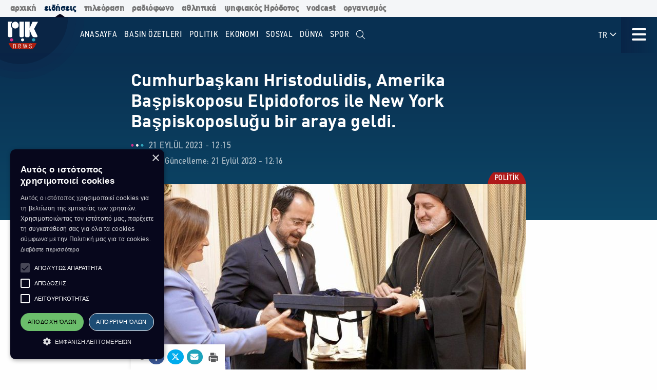

--- FILE ---
content_type: text/html; charset=utf-8
request_url: https://tr.news.rik.cy/tr/article/2023/9/21/cumhurbaskani-hristodulidis-amerika-baspiskoposu-elpidoforos-ile-new-york-baspiskoposlugu-bir-araya-geldi/
body_size: 13878
content:
<!doctype html>

<html class="no-js" lang="en">

<head>
    <meta charset="utf-8" />
    <meta content="IE=edge,chrome=1" http-equiv="X-UA-Compatible" />
    <meta content="width=device-width, initial-scale=1.0" name="viewport">
    
    
    
<!-- Place this data between the <head> tags of your website -->
<meta name="description" content=""/>

<!-- Schema.org markup for Google+ -->
<meta itemprop="name" content="Cumhurbaşkanı Hristodulidis, Amerika Başpiskoposu Elpidoforos ile New York Başpiskoposluğu bir araya geldi.">
<meta itemprop="description" content="">

    
    <meta itemprop="image" content="https://riknewstr-live-806665b1451949cb8fce6951-30ab038.divio-media.org/images/1695287764_ELPIDOPhOROS_KhRISTODOULIDES_135135_.original.png">

<!-- Twitter Card data -->
<meta name="twitter:card" content="summary_large_image">
<meta name="twitter:title" content="Cumhurbaşkanı Hristodulidis, Amerika Başpiskoposu Elpidoforos ile New York Başpiskoposluğu bir araya geldi.">
<meta name="twitter:description" content="">
<!-- Twitter summary card with large image must be at least 280x150px -->

    
    <meta name="twitter:image:src" content="https://riknewstr-live-806665b1451949cb8fce6951-30ab038.divio-media.org/images/1695287764_ELPIDOPhOROS_KhRISTODOULIDES_135135_.original.png">

<!-- Open Graph data -->
<meta property="og:title" content="Cumhurbaşkanı Hristodulidis, Amerika Başpiskoposu Elpidoforos ile New York Başpiskoposluğu bir araya geldi."/>
<meta property="og:type" content="website"/>

    
    <meta property="og:image" content="https://riknewstr-live-806665b1451949cb8fce6951-30ab038.divio-media.org/images/1695287764_ELPIDOPhOROS_KhRISTODOULIDES_135135_.original.png"/>

<meta property="og:description" content=""/>
<meta property="og:site_name" content="Cumhurbaşkanı Hristodulidis, Amerika Başpiskoposu Elpidoforos ile New York Başpiskoposluğu bir araya geldi."/>

    <meta property="og:url" content="https://rik-news-tr.eu.aldryn.io/tr/article/2023/9/21/cumhurbaskani-hristodulidis-amerika-baspiskoposu-elpidoforos-ile-new-york-baspiskoposlugu-bir-araya-geldi/"/>
    <link rel="canonical" href="https://rik-news-tr.eu.aldryn.io/tr/article/2023/9/21/cumhurbaskani-hristodulidis-amerika-baspiskoposu-elpidoforos-ile-new-york-baspiskoposlugu-bir-araya-geldi/"/>
    <!-- Structured Data -->
    

    
    <link rel="apple-touch-icon" sizes="180x180" href="/static/img/favicons/apple-touch-icon.png">
<link rel="icon" type="image/png" sizes="32x32" href="/static/img/favicons/favicon-32x32.png">
<link rel="icon" type="image/png" sizes="16x16" href="/static/img/favicons/favicon-16x16.png">
<link rel="manifest" href="/static/img/favicons/site.webmanifest">
<link rel="mask-icon" href="/static/img/favicons/safari-pinned-tab.svg" color="#5bbad5">
<link rel="shortcut icon" href="/static/img/favicons/favicon.ico">
<meta name="msapplication-TileColor" content="#da532c">
<meta name="msapplication-TileImage" content="/static/img/favicons/mstile-144x144.png">
<meta name="msapplication-config" content="/static/img/favicons/browserconfig.xml">
<meta name="theme-color" content="#ffffff">

    <style>
        @font-face {
            font-family: DinCondensed;
            src: url("/static/fonts/pf-din-condensed_regular.otf") format("opentype");
            font-weight: 500;
        }

        @font-face {
            font-family: DinCondensed;
            src: url("/static/fonts/pf-din-condensed_medium.otf") format("opentype");
            font-weight: 600;
        }

        @font-face {
            font-family: DinCondensed;
            src: url("/static/fonts/pf-din-condensed_bold.otf") format("opentype");
            font-weight: 700;
        }

        @font-face {
            font-family: DinGreek;
            src: url("/static/fonts/din-greek_regular.ttf") format("truetype");
            font-weight: 500;
        }

        @font-face {
            font-family: DinGreek;
            src: url("/static/fonts/din-greek_bold.ttf") format("truetype");
            font-weight: 600;
        }

        @font-face {
            font-family: DinGreek;
            src: url("/static/fonts/din-greek_black.ttf") format("truetype");
            font-weight: 700;
        }

        @media only screeen and (min-width:40.625rem) {
            .top-bar_logo {
                max-width: 150px;
                height: 70px;
                padding: 5px 15px;
            }
        }

      
      .top-bar{
        height:70px;
      }

        .main-menu .menu li a,
        .main-menu .button {

            font-family: DinCondensed, Roboto, sans-serif;
        }


        #extensive-menu .live-now h4,
        #extensive-menu .menu-header h2,
        #extensive-menu .menu-language-selectors,
        .links-ff,
        .page-header.category-page .grid-container .subcategories a,
        .section-header,
        .single-article p.single-article__date,
        article.horizontal a .footer-content .article-title,
        article.vertical .footer-content .article-title {
            font-family: DinCondensed, Roboto, sans-serif !important;
        }

        h1,
        .h1,
        h2,
        .h2,
        h3,
        .h3,
        h4,
        .h4,
        .featured-category h2,
        h5,
        article.vertical .article-title,
        .article-category-grid article .article-title,
        .popular-articles article .article-title,
        .more-articles article .article-title,
        .h5,
        h6,
        article.horizontal a .article-title,
        .featured-category article a .article-title,
        .h6,
        .latest-news .article-container article {
            font-family: DinGreek, DinCondensed, Roboto, sans-serif;
            font-style: normal;
            font-weight: 700;
            color: inherit;
            text-rendering: optimizeLegibility;
        }

        body {
            font-family: DinGreek, sans-serif;
        }

        @media only screeen and (min-width:40.625rem) {
            .top-bar_logo {
                max-width: 150px;
                height: 70px;
                padding: 5px 15px;
            }
        }


        .article-category {
            white-space: nowrap;
        }

        .image__container {
            aspect-ratio: 16/9;
        }

        .main-news-list article {
            display: flex;
            gap: 20px;
            margin-bottom: 10px;
            position: relative;
            transition: all 0.2s ease-in-out;
        }

        .top-bar .top-bar-left {
            flex: 0 0 auto;
            width: auto;
            margin-right: 60px;
            position: relative;
        }

        .top-bar .dropdown.menu>li>a {
            padding: 0.7rem 0.4rem;
        }
    </style>
    <link href="/static/css/app.css?v=2" rel="stylesheet">
    <script src="https://cdn.jsdelivr.net/npm/lazyload@2.0.0-rc.2/lazyload.js"></script>
    


    <title>
        Cumhurbaşkanı Hristodulidis, Amerika Başpiskoposu Elpidoforos ile New York Başpiskoposluğu bir araya geldi.
    </title>
    
    <!-- Cookie Script -->
    <script type="text/javascript" charset="UTF-8" src="//cdn.cookie-script.com/s/c8516b402276b8d659e565441f413d16.js"></script>
    
    <!-- Global site tag (gtag.js) - Google Analytics -->
    <script async src="https://www.googletagmanager.com/gtag/js?id=G-5EZGVKV1RK"></script>
    <script>
        window.dataLayer = window.dataLayer || [];
        function gtag() { dataLayer.push(arguments); }
        gtag('js', new Date());

        gtag('config', 'G-5EZGVKV1RK');
    </script>
    <script src="https://cdn.onesignal.com/sdks/OneSignalSDK.js" async=""></script>
    <script>
        window.OneSignal = window.OneSignal || [];
        OneSignal.push(function () {
            OneSignal.init({
                appId: "8aabeec5-f1fa-4d2b-b7ff-beffb02ab993",
                notifyButton: {
                    enable: true,
                },
                subdomainName: "rik-news",
            });
        });
    </script>

</head>





<body>

    <div class="not-printable main-nav  ">
        <div class="cybc-strip ">
    <div class="grid-container">
        
        <a href="https://rik.cy/" class=" index">αρχική</a>
        <a href="https://news.rik.cy" class="is-active news">ειδήσεις</a>
        <a href="https://tv.rik.cy/" class="tv">τηλεόραση</a>
        <a href="https://radio.rik.cy/"  class="radio">ραδιόφωνο</a>
        <a href="https://sports.rik.cy" class="news">αθλητικά</a>
        <a href="https://digital-herodotus.eu" class="dh">ψηφιακός Ηρόδοτος</a>
        <a href="https://rik.cy/vodcast/" class="dh">vodcast</a>
        <a href="https://corporate.rik.cy/"  class="corporate">οργανισμός</a>
    </div>
</div>
        <div class="top-bar">
            <div class="top-bar-left">
                <a href="/">
                    <img class="top-bar_logo" src="/static/img/logos/logo.svg" alt="">
                </a>
            </div>

            <ul class="vertical medium-horizontal menu overlay-menu main-menu" data-responsive-menu="accordion large-dropdown">
                
                

                <li>
                    <a href="/tr/" lang="el">Anasayfa</a>
                </li>
                
                
                
                <li  lang="el">
                    <a href="/tr/categories/press-briefings/">
                        BASIN ÖZETLERİ
                    </a>
                </li>
                
                <li  lang="el">
                    <a href="/tr/categories/politics/">
                        POLİTİK
                    </a>
                </li>
                
                <li  lang="el">
                    <a href="/tr/categories/economy/">
                        EKONOMİ
                    </a>
                </li>
                
                <li  lang="el">
                    <a href="/tr/categories/social/">
                        SOSYAL
                    </a>
                </li>
                
                <li  lang="el">
                    <a href="/tr/categories/world/">
                        DÜNYA
                    </a>
                </li>
                
                <li  lang="el">
                    <a href="/tr/categories/sports/">
                        SPOR
                    </a>
                </li>
                
                <li class="search" id="search-toggle" data-toggler=".hide" data-toggle="search-toggle">
                    <a data-toggle="search-dropdown">
                        <i class="fal fa-search"></i>
                    </a>
                </li>
            </ul>
            
            <ul class="dropdown menu lang" data-toggle="language-dropdown">

                <li>
                    
                    <a>TR <i class="far fa-angle-down"></i></a>
                    
                </li>

            </ul>
            <div class="search-toggle-small hide-for-large">
                <span class="search" id="search-toggle-small" data-toggler=".hide" data-toggle="search-toggle">
                    <a data-toggle="search-dropdown">
                        <i class="fal fa-search"></i>
                    </a>
                </span>
            </div>
            <div class="title-bar" data-toggle="extensive-menu menu-overlay" id="toggle">
                <!--data-responsive-toggle="main-menu" data-hide-for="medium" -->
                <button class="button-container">
                    <span class="top"></span>
                    <span class="middle"></span>
                    <span class="bottom"></span>
                </button>
            </div>
            <!-- <div class="menu-container overlay main-menu" id="overlay"></div> -->
        </div>
        <!-- data-toggler data-animate="slide-in-down slide-out-up" style="display:none;"> -->
    </div>

    <div id="extensive-menu" data-toggler data-animate="slide-in-down slide-out-up" style="display:none;">

        <div class="menu-categories">
            <div class="menu-header">
                <div class="menu-header-wrapper">
                    <h2 lang="el">
                        Haberler

                    </h2>
                    <div class="menu-language-selectors">
                        <a href="https://riknews.com.cy/" lang="el" >Ελληνικα</a>

                        <a href="https://tr.riknews.com.cy/"  >TÜRKCE</a>
                        

                    </div>
                </div>
            </div>
            <div class="menu-categories-container">


                <div class="top-bar  hide-for-medium">
                    <div class="top-bar-left">
                        <a href="/">
                            <img class="top-bar_logo" src="/static/img/logos/logo.svg" alt="">
                        </a>
                    </div>

                    <div class="title-bar" data-toggle="extensive-menu menu-overlay" id="toggle-1">
                        <!--data-responsive-toggle="main-menu" data-hide-for="medium" -->
                        <button class="button-container">
                            <span class="sr-only">Menü</span>
                            <span class="top"></span>
                            <span class="middle"></span>
                            <span class="bottom"></span>
                        </button>
                    </div>

                </div>

                <ul class="dropdown menu lang hide-for-medium" data-dropdown-menu>
                    <li>
                        
                        <a>TR <i class="far fa-angle-down"></i></a>
                        
                        <ul class="menu vertical nested">
                            
                            <li>
                                <a href="https://riknews.com.cy/" lang="tr">EL</a>
                            </li>
                            

                            
                        </ul>
                    </li>
                </ul>
                <ul class="menu vertical accordion-menu" data-accordion-menu>


                    
                    
                    
                    
                    <li  lang="el">
                        <a href="/tr/categories/press-briefings/">
                            BASIN ÖZETLERİ
                        </a>
                    </li>
                    

                    
                    
                    
                    <li  lang="el">
                        <a href="/tr/categories/politics/">
                            POLİTİK
                        </a>
                    </li>
                    

                    
                    
                    
                    <li  lang="el">
                        <a href="/tr/categories/economy/">
                            EKONOMİ
                        </a>
                    </li>
                    

                    
                    
                    
                    <li  lang="el">
                        <a href="/tr/categories/social/">
                            SOSYAL
                        </a>
                    </li>
                    

                    
                    
                    
                    <li  lang="el">
                        <a href="/tr/categories/world/">
                            DÜNYA
                        </a>
                    </li>
                    

                    
                    
                    
                    <li  lang="el">
                        <a href="/tr/categories/sports/">
                            SPOR
                        </a>
                    </li>
                    

                    

                </ul>


            </div>
            <div class="menu-footer">
                <div>
                    <a href="https://www.facebook.com/rik.cybc/" target="_blank"><i class="fab fa-facebook-f"></i> <span class="sr-only">Facebook</span></a>
                    <a href="https://twitter.com/cybc_com_cy" target="_blank"><i class="fab fa-x-twitter"></i><span class="sr-only">Twitter</span></a>
                    <a href="https://www.instagram.com/rik_cybc/" target="_blank"><i class="fab fa-instagram"></i><span class="sr-only">Instagram</span></a>
                    <a href="https://www.youtube.com/@CyprusBroadcastingCorporation" target="_blank"><i class="fab fa-youtube"></i><span class="sr-only">Youtube</span></a>
                    
                </div>
                <div>
                   

                    <a href="
https://play.google.com/store/apps/details?id=com.cocoon.rik_news_app" target="_blank"><img src="/static/img/google-play.svg" alt="Εφαρμογή στο Google Play Store"></a>

                    <a href="https://apps.apple.com/us/app/pik/id6466599072" target="_blank"> <img src="/static/img/app-store.svg" alt="Εφαρμογή στο App Store"></a>

                  
                </div>


                <a class="hide-for-medium  mobile-slider-next">
                    Kıbrıs Radyo Yayın Kurumu <i class="far fa-angle-right"></i>
                </a>


            </div>
        </div>

        <div class="live-now ">
            <div class="live-now-container">
                <a class="hide-for-medium  mobile-slider-prev" lang="tr">
                    <i class="fal fa-angle-left"></i> Haberler
                </a>
                <div class="rik-links large-padding-b">
                    <h4 lang="el">Yayın kuruluşu</h4>

                    <a href="https://tv.rik.cy/live-tv/rik-1/" target="_blank">
                        <i class="fal fa-tv-retro"></i>
                        RIK 1
                    </a>
                    <a href="https://tv.rik.cy/live-tv/rik-2/" target="_blank">
                        <i class="fal fa-tv-retro"></i>
                        RIK 2
                    </a>
                    <a href="https://tv.rik.cy/live-tv/rik-hd/" target="_blank">
                        <i class="fal fa-tv-retro"></i>
                        RIK HD
                    </a>
                    <a href="https://tv.rik.cy/live-tv/rik-sat/" target="_blank">
                        <i class="fal fa-tv-retro"></i>
                        RIK SAT
                    </a>
                    <a href="https://radio.rik.cy/live-radio/rik-1/" target="_blank">
                        <i class="fal fa-radio-alt"></i>
                        RIK BİRİNCİ PROGRAM
                    </a>
                    <a href="https://radio.rik.cy/live-radio/rik-2/" target="_blank">
                        <i class="fal fa-radio-alt"></i>
                        RIK İKİNCİ PROGRAM
                    </a>
                    <a href="https://radio.rik.cy/live-radio/rik-3/" target="_blank">
                        <i class="fal fa-radio-alt"></i>
                        RIK ÜÇÜNCÜ PROGRAM
                    </a>
                    <a href=https://radio.rik.cy/live-radio/rik-4/" target="_blank">
                        <i class="fal fa-radio-alt"></i>
                        RIK DÖRDÜNCÜ PROGRAM (KLASİK)
                    </a>
                    <h4 lang="el">RIK Arşivi</h4>
                    <a href="https://www.digital-herodotus.eu/" target="_blank">
                        <i class="fal fa-archive"></i>
                        Dijital Herodot
                    </a>
                </div>
            </div>
        </div>


    </div>
    <div id="menu-overlay" data-animate="slide-in-down slide-out-up" data-toggler style="display:none;"></div>
    <div class="dropdown-pane" id="search-dropdown" data-dropdown data-auto-focus="true">
        <form action="/tr/search/" method="get">
            <input type="text" name="query"  maxlength="100" required="" placeholder="Arama">
            <button type="submit"><i class="far fa-search"></i></button>
        </form>
        <button class="close-button" data-close data-toggle="search-toggle">
            <i class="far fa-times"></i>
        </button>
    </div>

    <div class="language-dropdown dropdown-pane is-dropdown-submenu" id="language-dropdown" data-dropdown data-auto-focus="true" data-hover="true" data-hover-pane="true">
        <ul class="menu vertical">
            
            <li>
                <a href="https://riknews.com.cy/" lang="tr">EL</a>
            </li>
            

            
        </ul>
    </div>

    
<script>
    var mediaUrl = https://riknewstr-live-806665b1451949cb8fce6951-30ab038.divio-media.org/;
</script>

<article class="printable single-article   large ">
    <style> 
        @media print {
            body * {
                position: relative;
                /* font-size: 90%; */
            }

            .print-only {
                display: initial;
            }

            .not-printable,
            .footer,
            .end-of-page-content {
                visibility: none;
                display: none;
            }



            img {
                max-height: 30vh;
                width: auto;
            }

            .main-nav+#extensive-menu+#menu-overlay+#search-dropdown+#language-dropdown+*,
            .main-nav+#extensive-menu+#menu-overlay+#search-dropdown+#language-dropdown+section,
            .main-nav+#extensive-menu+#menu-overlay+#search-dropdown+#language-dropdown+article,
            .main-nav+#extensive-menu+#menu-overlay+#search-dropdown+#language-dropdown {
                margin-top: -40px;
            }

            .single-article__title {
                font-size: 25px;
            }


            .single-article .single-article__lead p,
            .single-article .single-article__lead p span {
                font-size: 20px !important;
            }

            .single-article__lead p:last-of-type {
                margin-bottom: 90px;
            }


            .single-article__content .single-article p,
            .single-article__content .single-article span,
            .single-article__content .single-article ul,
            .single-article__content .single-article ol {
                font-size: .85rem !important;
            }

            .single-article p.single-article__date {
                font-size: 1rem !important;
            }

            .single-article .article-category {
                right: unset;
                left: 0;
            }

            .single-article__content .sticky-container {
                margin-bottom: -50px;
            }

            .single-article__media-container {
                margin-bottom: 20px;
            }

            .single-article__author {
                font-size: 15px !important;
                margin-top: 0;
            }

            iframe {
                max-height: 200px;
                max-width: 700px;
            }
        }
    </style>
    <div class="single-article__header">
        <div class="article-container large">

            <img src="/static/img/logos/logo-dark.svg" alt="" class="print-only" style="width:60px; margin-bottom:20px;">

            <h1 class="single-article__title">Cumhurbaşkanı Hristodulidis, Amerika Başpiskoposu Elpidoforos ile New York Başpiskoposluğu bir araya geldi.</h1>

            <div class="single-article__date-container">

                <p class="single-article__date" lang="tr">
                    
                    
                    21 Eylül 2023  -  12:15
                    

                </p>
                
                <p class=" single-article__last-updated" lang="tr">
                    
                    Son Güncelleme: 21 Eylül 2023  -  12:16
                    

                </p>
                
            </div>
        </div>
    </div>


    <div id="article-content" class="single-article__content article-container   large " data-sticky-container>
        <div class="single-article__media-container    ">

            

            
            <a class="article-category" lang="el" href="/tr/categories/politics/   ">
                <span class="sr-only">Kategori:</span> POLİTİK
            </a>
            
            


            
            <div class="single-article-img ">
                
                
                <img src="https://riknewstr-live-806665b1451949cb8fce6951-30ab038.divio-media.org/images/ELPIDOPhOROS_KhRISTODOULIDES_1351.2e16d0ba.fill-1600x900.jpg" alt="">

                
                
            </div>
        </div>

        <div class="single-article__content  article-container large ">

            

            
            
            

            <div class="article-container small">
                


                <div class="single-article__lead">

                    <p><div class="rich-text"></div></p>
                </div>



                <div class="not-printable" data-sticky data-sticky-on="small" data-margin-bottom="0" data-stick-to="bottom" data-top-anchor="article-content:top" data-btm-anchor="article-content:bottom">
                    <div class="single-article__share-options sticky">
                        <i class="fas fa-share-alt"></i>


                        <a href="https://www.facebook.com/sharer/sharer.php?u=https://tr.news.rik.cy/tr/article/2023/9/21/cumhurbaskani-hristodulidis-amerika-baspiskoposu-elpidoforos-ile-new-york-baspiskoposlugu-bir-araya-geldi/" target="_blank" class="facebook">
                            <i class="fab fa-fw fa-facebook-f"></i>
                            <span class="sr-only">Facebook'ta paylaş</span>
                        </a>
                        <a href="https://twitter.com/intent/tweet?url=https://tr.news.rik.cy/tr/article/2023/9/21/cumhurbaskani-hristodulidis-amerika-baspiskoposu-elpidoforos-ile-new-york-baspiskoposlugu-bir-araya-geldi/&text=Cumhurbaşkanı Hristodulidis, Amerika Başpiskoposu Elpidoforos ile New York Başpiskoposluğu bir araya geldi." target="_blank" class="twitter">
                            <i class="fab fa-fw fa-x-twitter"></i>
                            <span class="sr-only">Twitter'da paylaş</span>
                        </a>
                        <a href="mailto:?body=https://tr.news.rik.cy/tr/article/2023/9/21/cumhurbaskani-hristodulidis-amerika-baspiskoposu-elpidoforos-ile-new-york-baspiskoposlugu-bir-araya-geldi/" class="email" target="_blank">
                            <i class="fas fa-fw fa-envelope"></i>
                            <span class="sr-only">e-mail yoluyla gönder</span>
                        </a>
                        <a href="" onclick="window.print();return false;" class="print"><img src="/static/img/icons/print-icon.svg " alt="" target="_blank">
                            <span class="sr-only">Yazdır</span>
                        </a>
                    </div>
                </div>


                <div class="block-paragraph"><div class="rich-text"><p>  </p><p><b>Cumhurbaşkanı Hristodulidis, Amerika Başpiskoposu Elpidoforos ile New York Başpiskoposluğu bir araya geldi. Elpidoforos, &quot;Kıbrıs&#x27;ın acısı tüm Helenizmin acısıdır&quot; dedi. Amerika Başpiskoposu, Cumhurbaşkanı Hristodulidis&#x27;i dinamik ve karizmatik bir lider olarak nitelendirerek, Kıbrıs Helenizminin umutlarının kendisine odaklandığını kaydetti. Cumhurbaşkanı, Hristodulidis, Yurt Dışında yaşayan Kıbrıslıların bağlantı halkası olan ve Türk işgaline son verilmesi ve Kıbrıs&#x27;ın yeniden birleştirilmesi çabasında güven duyulan Amerika Başpiskoposluğu’nun, özellikle Amerika Birleşik Devletleri&#x27;nde oynadığı ebedi role övgüde bulundu. Ayrıca Kıbrıs&#x27;taki mevcut durumun Kıbrıs sorununa çözüm olamayacağını da kaydetti. Elpidoforos, Kıbrıs sorununu &quot;Avrupa ve uluslararası düzeyde günlük riskler oluşturan bir durum&quot; olarak niteleyerek, uluslararası toplumun ve belirleyici rol oynayan ABD&#x27;nin yardımıyla çözüm vaktinin gerçekleşmesini umduğunu ifade etti. </b></p></div></div>
                
                

                
                <p class="single-article article-update" lang="tr">
                    
                    <strong>Son Güncelleme:</strong> 21 Eylül 2023  -  12:16
                    

                </p>
                


                

                <p class="print-only">
                    https://tr.news.rik.cy/tr/article/2023/9/21/cumhurbaskani-hristodulidis-amerika-baspiskoposu-elpidoforos-ile-new-york-baspiskoposlugu-bir-araya-geldi/
                </p>


            </div>

        </div>

    </div>


</article>




<section class="grid-container more-articles not-printable">
    <div class="popular-title__container">

        <h2 class="h3" lang="tr">Daha fazlasını göster
        </h2>
    </div>
    <div class="grid-x grid-margin-x grid-margin-y large-up-4 medium-up-3 small-up-2 ">

    

        
        <article class="cell vertical-article">

            

            
            <a class="article-category" lang="el" href="/tr/categories/politics/">
                <span class="sr-only">Kategori:</span>
                POLİTİK
            </a>
            

            


            <a href="/tr/article/2026/1/26/holguin-onemli-temaslardan-olusan-yeni-bir-doneme-basliyor/">
                <div class="article-img">
                    
                    
                    <img src="https://riknewstr-live-806665b1451949cb8fce6951-30ab038.divio-media.org/images/Maria_Ankhela_Olgkin_Photo_by_Bir..2e16d0ba.fill-400x225.jpg">
                    

                </div>
                <div class="article-text">
                    <h4 class="article-title">
                        Holguin önemli temaslardan oluşan yeni bir döneme başlıyor
                    </h4>
                    <p class="article-date">
                        26 Ocak -  14:40 
                    </p>
                </div>
            </a>
        </article>
        
        <article class="cell vertical-article">

            

            
            <a class="article-category" lang="el" href="/tr/categories/politics/">
                <span class="sr-only">Kategori:</span>
                POLİTİK
            </a>
            

            


            <a href="/tr/article/2026/1/25/cumhurbaskani-bahreyn-kralinin-daveti-uzerine-bugun-ve-yarin-bahreyne-resmi-bir-ziyaret-gerceklestiriyor/">
                <div class="article-img">
                    
                    
                    <img src="https://riknewstr-live-806665b1451949cb8fce6951-30ab038.divio-media.org/images/G_gfDnBWwAA6UPj.2e16d0ba.fill-1600.2e16d0ba.fill-400x225.jpg">
                    

                </div>
                <div class="article-text">
                    <h4 class="article-title">
                        Cumhurbaşkanı, Bahreyn Kralı&#39;nın daveti üzerine bugün ve yarın Bahreyn&#39;e resmi bir ziyaret gerçekleştiriyor.
                    </h4>
                    <p class="article-date">
                        25 Ocak -  16:08 
                    </p>
                </div>
            </a>
        </article>
        
        <article class="cell vertical-article">

            

            
            <a class="article-category" lang="el" href="/tr/categories/politics/">
                <span class="sr-only">Kategori:</span>
                POLİTİK
            </a>
            

            


            <a href="/tr/article/2026/1/24/antoniu-hukumet-vatandaslarin-guvenlik-duygusunu-korumak-icin-gerekli-her-seyi-yapacak/">
                <div class="article-img">
                    
                    
                    <img src="https://riknewstr-live-806665b1451949cb8fce6951-30ab038.divio-media.org/images/Giannes_Antoniou__anaplerotes_kub..2e16d0ba.fill-400x225.jpg">
                    

                </div>
                <div class="article-text">
                    <h4 class="article-title">
                        Antoniu: Hükümet, vatandaşların güvenlik duygusunu korumak için gerekli her şeyi yapacak
                    </h4>
                    <p class="article-date">
                        24 Ocak -  16:21 
                    </p>
                </div>
            </a>
        </article>
        
        <article class="cell vertical-article">

            

            
            <a class="article-category" lang="el" href="/tr/categories/politics/">
                <span class="sr-only">Kategori:</span>
                POLİTİK
            </a>
            

            


            <a href="/tr/article/2026/1/24/kibris-ve-birlesik-arap-emirlikleri-entegre-enerji-isbirligi-stratejisi-olusturulmasi-icin-bir-mutabakat-zapti-imzaladi/">
                <div class="article-img">
                    
                    
                    <img src="https://riknewstr-live-806665b1451949cb8fce6951-30ab038.divio-media.org/images/Upourgos_Exoterikon_Konstantinos_..2e16d0ba.fill-400x225.jpg">
                    

                </div>
                <div class="article-text">
                    <h4 class="article-title">
                        Kıbrıs ve Birleşik Arap Emirlikleri, Entegre Enerji İşbirliği Stratejisi oluşturulması için bir mutabakat zaptı imzaladı.
                    </h4>
                    <p class="article-date">
                        24 Ocak -  08:00 
                    </p>
                </div>
            </a>
        </article>
        
        <article class="cell vertical-article">

            

            
            <a class="article-category" lang="el" href="/tr/categories/politics/">
                <span class="sr-only">Kategori:</span>
                POLİTİK
            </a>
            

            


            <a href="/tr/article/2026/1/24/cumhurbaskanligi-mustesari-2025te-aciklanan-eylemlerin-gerceklestirilme-orani-70e-yaklasti/">
                <div class="article-img">
                    
                    
                    <img src="https://riknewstr-live-806665b1451949cb8fce6951-30ab038.divio-media.org/images/pike.2e16d0ba.fill-1600x900.2e16d0ba.fill-400x225.jpg">
                    

                </div>
                <div class="article-text">
                    <h4 class="article-title">
                        Cumhurbaşkanlığı Müsteşarı: 2025&#39;te açıklanan eylemlerin gerçekleştirilme oranı %70&#39;e yaklaştı.
                    </h4>
                    <p class="article-date">
                        24 Ocak -  07:58 
                    </p>
                </div>
            </a>
        </article>
        
        <article class="cell vertical-article">

            

            
            <a class="article-category" lang="el" href="/tr/categories/politics/">
                <span class="sr-only">Kategori:</span>
                POLİTİK
            </a>
            

            


            <a href="/tr/article/2026/1/23/bakanlar-su-ve-enerji-kitligini-gorusmek-uzere-birlesik-arap-emirliklerine-gitti/">
                <div class="article-img">
                    
                    
                    <img src="https://riknewstr-live-806665b1451949cb8fce6951-30ab038.divio-media.org/images/Kompos_234234234_Photo_by_Drew_AN..2e16d0ba.fill-400x225.jpg">
                    

                </div>
                <div class="article-text">
                    <h4 class="article-title">
                        Bakanlar, su ve enerji kıtlığını görüşmek üzere Birleşik Arap Emirlikleri&#39;ne gitti
                    </h4>
                    <p class="article-date">
                        23 Ocak -  11:28 
                    </p>
                </div>
            </a>
        </article>
        
        <article class="cell vertical-article">

            

            
            <a class="article-category" lang="el" href="/tr/categories/politics/">
                <span class="sr-only">Kategori:</span>
                POLİTİK
            </a>
            

            


            <a href="/tr/article/2026/1/23/cumhurbaskani-hristodoulidis-gerginligin-tirmanmasi-kimsenin-cikarina-degil/">
                <div class="article-img">
                    
                    
                    <img src="https://riknewstr-live-806665b1451949cb8fce6951-30ab038.divio-media.org/images/AFP__20260122__93PH2TF__v1__MidRe..2e16d0ba.fill-400x225.jpg">
                    

                </div>
                <div class="article-text">
                    <h4 class="article-title">
                        Cumhurbaşkanı Hristodoulidis: Gerginliğin tırmanması kimsenin çıkarına değil
                    </h4>
                    <p class="article-date">
                        23 Ocak -  11:26 
                    </p>
                </div>
            </a>
        </article>
        
        <article class="cell vertical-article">

            

            
            <a class="article-category" lang="el" href="/tr/categories/politics/">
                <span class="sr-only">Kategori:</span>
                POLİTİK
            </a>
            

            


            <a href="/tr/article/2026/1/23/kibris-avrupa-birliginin-ozerkliginden-yana/">
                <div class="article-img">
                    
                    
                    <img src="https://riknewstr-live-806665b1451949cb8fce6951-30ab038.divio-media.org/images/Biktoras_Papadopoulos.2e16d0ba.fil.2e16d0ba.fill-400x225.jpg">
                    

                </div>
                <div class="article-text">
                    <h4 class="article-title">
                        Kıbrıs, Avrupa Birliği&#39;nin özerkliğinden yana
                    </h4>
                    <p class="article-date">
                        23 Ocak -  11:15 
                    </p>
                </div>
            </a>
        </article>
        

    </div>
    </div>
</section>




<section class="grid-container end-of-page-content large-padding-t">

    <div class="grid-x grid-margin-x">
        <div class="cell large-8 featured-categories-wrapper">
            <section class="featured-categories grid-x grid-margin-x medium-up-2  ">
                
                
                <section class="featured-category cell ">
                    <div class="featured-category__name">
                        <h2 class="" lang="el"><a href="/tr/categories/politics/">POLİTİK</a></h2>
                    </div>
                    
                    
                    <article>
                         <a href="/tr/article/2026/1/26/holguin-onemli-temaslardan-olusan-yeni-bir-doneme-basliyor/">
                        <div class="article-img">
                            
                            
                                <img class="lazyload" data-src="/images/IbGLbbM4M-XkfYFU9gSFUrO9nrA=/68531/fill-400x225/Maria_Ankhela_Olgkin_Photo_by_Bir.2e16d0ba.fill-1600x900.jpg" alt="">
                            



                        </div>

                        <div class="article-text">
                            <h4 class="article-title">Holguin önemli temaslardan oluşan yeni bir döneme başlıyor</h4>
                            <p class="article-date">
                                
                                 26 Ocak -  14:40
                                
                            </p>

                           
                        </div>
                        </a>
                    </article>
                    
                    <article>
                         <a href="/tr/article/2026/1/25/cumhurbaskani-bahreyn-kralinin-daveti-uzerine-bugun-ve-yarin-bahreyne-resmi-bir-ziyaret-gerceklestiriyor/">
                        <div class="article-img">
                            
                            
                                <img class="lazyload" data-src="/images/QkxCvvsLHS2SC0Mc4hup9se1qRM=/68519/fill-400x225/G_gfDnBWwAA6UPj.2e16d0ba.fill-1600x900.jpg" alt="">
                            



                        </div>

                        <div class="article-text">
                            <h4 class="article-title">Cumhurbaşkanı, Bahreyn Kralı&#39;nın daveti üzerine bugün ve yarın Bahreyn&#39;e resmi bir ziyaret gerçekleştiriyor.</h4>
                            <p class="article-date">
                                
                                 25 Ocak -  16:08
                                
                            </p>

                           
                        </div>
                        </a>
                    </article>
                    
                    <article>
                         <a href="/tr/article/2026/1/24/antoniu-hukumet-vatandaslarin-guvenlik-duygusunu-korumak-icin-gerekli-her-seyi-yapacak/">
                        <div class="article-img">
                            
                            
                                <img class="lazyload" data-src="/images/np1ycJjot_BTZ65IdG77wLSMuhI=/68515/fill-400x225/Giannes_Antoniou__anaplerotes_kub.2e16d0ba.fill-1600x900.jpg" alt="">
                            



                        </div>

                        <div class="article-text">
                            <h4 class="article-title">Antoniu: Hükümet, vatandaşların güvenlik duygusunu korumak için gerekli her şeyi yapacak</h4>
                            <p class="article-date">
                                
                                 24 Ocak -  16:21
                                
                            </p>

                           
                        </div>
                        </a>
                    </article>
                    
                </section>
                
                <section class="featured-category cell ">
                    <div class="featured-category__name">
                        <h2 class="" lang="el"><a href="/tr/categories/economy/">EKONOMİ</a></h2>
                    </div>
                    
                    
                    <article>
                         <a href="/tr/article/2026/1/1/bakanlar-kurulunun-ulusal-asgari-ucretin-yeniden-duzenlenmesine-iliskin-kararnamesi-bugun-yururluge-giriyor/">
                        <div class="article-img">
                            
                            
                                <img class="lazyload" data-src="/images/9uRVlxeusTDRiE8cQoT0lzMY1EY=/68147/fill-400x225/KATOTATOS_MISThOS.2e16d0ba.fill-1600x900.jpg" alt="">
                            



                        </div>

                        <div class="article-text">
                            <h4 class="article-title">Bakanlar Kurulu&#39;nun ulusal asgari ücretin yeniden düzenlenmesine ilişkin kararnamesi bugün yürürlüğe giriyor.</h4>
                            <p class="article-date">
                                
                                 01 Ocak -  17:31
                                
                            </p>

                           
                        </div>
                        </a>
                    </article>
                    
                    <article>
                         <a href="/tr/article/2025/12/26/altin-gumus-ve-platin-tum-zamanlarin-en-yuksek-seviyelerine-ulasti/">
                        <div class="article-img">
                            
                            
                                <img class="lazyload" data-src="/images/nEDJQ5YewcRD9rbRZVD7PU9usLQ=/68053/fill-400x225/85afc5e04238eb99e39738eefb19aeff.2e16d0ba.fill-1600x900.jpg" alt="">
                            



                        </div>

                        <div class="article-text">
                            <h4 class="article-title">Altın, gümüş ve platin tüm zamanların en yüksek seviyelerine ulaştı</h4>
                            <p class="article-date">
                                
                                 26 Aralık -  12:10
                                
                            </p>

                           
                        </div>
                        </a>
                    </article>
                    
                    <article>
                         <a href="/tr/article/2025/12/26/yeni-asgari-ucret-1-ocaktan-itibaren-yururluge-girecek/">
                        <div class="article-img">
                            
                            
                                <img class="lazyload" data-src="/images/VOqWkzBXoEFbobeLgVmj4idkOb4=/68035/fill-400x225/b_moysioyttas.jpg" alt="">
                            



                        </div>

                        <div class="article-text">
                            <h4 class="article-title">Yeni asgari ücret 1 Ocak&#39;tan itibaren yürürlüğe girecek</h4>
                            <p class="article-date">
                                
                                 26 Aralık -  10:28
                                
                            </p>

                           
                        </div>
                        </a>
                    </article>
                    
                </section>
                
                <section class="featured-category cell ">
                    <div class="featured-category__name">
                        <h2 class="" lang="el"><a href="/tr/categories/social/">SOSYAL</a></h2>
                    </div>
                    
                    
                    <article>
                         <a href="/tr/article/2026/1/26/limasolda-grip-ve-koronavirus-hastalarinda-buyuk-artis/">
                        <div class="article-img">
                            
                            
                                <img class="lazyload" data-src="/images/UMDHzysg6jYxVG5Wmy2GL56-gMY=/68537/fill-400x225/geniko_nosokomeio_lemesou.2e16d0ba.fill-1600x900.jpg" alt="">
                            



                        </div>

                        <div class="article-text">
                            <h4 class="article-title">Limasol&#39;da grip ve koronavirüs hastalarında büyük artış</h4>
                            <p class="article-date">
                                
                                 26 Ocak -  14:49
                                
                            </p>

                           
                        </div>
                        </a>
                    </article>
                    
                    <article>
                         <a href="/tr/article/2026/1/26/baf-belediye-baskaninin-karisina-siddet-uyguladigi-iddiasiyla-ilgili-resen-sorusturma-baslatildi/">
                        <div class="article-img">
                            
                            
                                <img class="lazyload" data-src="/images/swYgVwe4uFgDVjNPRnWg-ND6g2M=/68535/fill-400x225/astunomia_kuprou_apo_cyprus_polic.2e16d0ba.fill-1600x900_2.jpg" alt="">
                            



                        </div>

                        <div class="article-text">
                            <h4 class="article-title">Baf Belediye Başkanı&#39;nın karısına şiddet uyguladığı iddiasıyla ilgili resen soruşturma başlatıldı</h4>
                            <p class="article-date">
                                
                                 26 Ocak -  14:46
                                
                            </p>

                           
                        </div>
                        </a>
                    </article>
                    
                    <article>
                         <a href="/tr/article/2026/1/26/agir-suclardan-sorusturma-altinda-olan-5-supheliye-8-gun-gozalti/">
                        <div class="article-img">
                            
                            
                                <img class="lazyload" data-src="/images/8k4G3Pr9yNbkk5hdQJsq4MyhRGg=/68533/fill-400x225/1735031581_1668178478_dikastirio_.2e16d0ba.fill-1600x900.webp" alt="">
                            



                        </div>

                        <div class="article-text">
                            <h4 class="article-title">Ağır suçlardan soruşturma altında olan 5 şüpheliye 8 gün gözaltı</h4>
                            <p class="article-date">
                                
                                 26 Ocak -  14:44
                                
                            </p>

                           
                        </div>
                        </a>
                    </article>
                    
                </section>
                
                <section class="featured-category cell ">
                    <div class="featured-category__name">
                        <h2 class="" lang="el"><a href="/tr/categories/world/">DÜNYA</a></h2>
                    </div>
                    
                    
                    <article>
                         <a href="/tr/article/2026/1/26/trikaladaki-bir-fabrikada-yangin/">
                        <div class="article-img">
                            
                            
                                <img class="lazyload" data-src="/images/scfgPj9wxlsMUHOXYRaNQVR9Sgs=/68529/fill-400x225/trikala2222_ERT.2e16d0ba.fill-1600x900.jpg" alt="">
                            



                        </div>

                        <div class="article-text">
                            <h4 class="article-title">Trikala&#39;daki bir fabrikada yangın</h4>
                            <p class="article-date">
                                
                                 26 Ocak -  14:15
                                
                            </p>

                           
                        </div>
                        </a>
                    </article>
                    
                    <article>
                         <a href="/tr/article/2026/1/25/abd-federal-ajanlarin-actigi-ates-sonucu-37-yasindaki-alex-pretti-yasamini-yitirdi/">
                        <div class="article-img">
                            
                            
                                <img class="lazyload" data-src="/images/NnF9ysYA7CnZXtt53ekr__Xk3o4=/68527/fill-400x225/Photo_by_ROBERTO_SCHMIDT_AFP23457.2e16d0ba.fill-1600x900.jpg" alt="">
                            



                        </div>

                        <div class="article-text">
                            <h4 class="article-title">ABD: Federal ajanların açtığı ateş sonucu 37 yaşındaki Alex Pretti yaşamını yitirdi.</h4>
                            <p class="article-date">
                                
                                 25 Ocak -  16:14
                                
                            </p>

                           
                        </div>
                        </a>
                    </article>
                    
                    <article>
                         <a href="/tr/article/2026/1/25/siddetli-soguk-hava-dalgasi-amerika-birlesik-devletlerini-etkisi-altina-aldi/">
                        <div class="article-img">
                            
                            
                                <img class="lazyload" data-src="/images/vJoYkn-uJ4IOWFNYKmJVAuJ4HMY=/68523/fill-400x225/Q3W45TY6RHEGR_Photo_by_JIM_VONDRU.2e16d0ba.fill-1600x900.jpg" alt="">
                            



                        </div>

                        <div class="article-text">
                            <h4 class="article-title">Şiddetli soğuk hava dalgası Amerika Birleşik Devletleri&#39;ni etkisi altına aldı.</h4>
                            <p class="article-date">
                                
                                 25 Ocak -  16:10
                                
                            </p>

                           
                        </div>
                        </a>
                    </article>
                    
                </section>
                
                <section class="featured-category cell ">
                    <div class="featured-category__name">
                        <h2 class="" lang="el"><a href="/tr/categories/sports/">SPOR</a></h2>
                    </div>
                    
                    
                    <article>
                         <a href="/tr/article/2026/1/23/avrupa-sutopu-sampiyonasi-yari-finali-oynaniyor/">
                        <div class="article-img">
                            
                            
                                <img class="lazyload" data-src="/images/GqXrxoyiPKjn2otW6sctJNSc4C4=/68498/fill-400x225/w21-224622gre1bf8fc.2e16d0ba.fill-1600x900.jpg" alt="">
                            



                        </div>

                        <div class="article-text">
                            <h4 class="article-title">Avrupa Sutopu Şampiyonası yarı finali oynanıyor</h4>
                            <p class="article-date">
                                
                                 23 Ocak -  11:31
                                
                            </p>

                           
                        </div>
                        </a>
                    </article>
                    
                    <article>
                         <a href="/tr/article/2026/1/23/19uncu-hafta-tek-karsilasmayla-basliyor/">
                        <div class="article-img">
                            
                            
                                <img class="lazyload" data-src="/images/rIpdVWu0XO7WxfOB5gyBHfiqotY=/68488/fill-400x225/Screenshot_4-4.png" alt="">
                            



                        </div>

                        <div class="article-text">
                            <h4 class="article-title">19’uncu hafta tek karşılaşmayla başlıyor</h4>
                            <p class="article-date">
                                
                                 23 Ocak -  11:22
                                
                            </p>

                           
                        </div>
                        </a>
                    </article>
                    
                    <article>
                         <a href="/tr/article/2026/1/21/baf-londrada-chelseaye-konuk-olacak/">
                        <div class="article-img">
                            
                            
                                <img class="lazyload" data-src="/images/5hZBhnT9uSkrnKDhec9rf9rqQlI=/68459/fill-400x225/7840716.webp" alt="">
                            



                        </div>

                        <div class="article-text">
                            <h4 class="article-title">Baf, Londra&#39;da Chelsea&#39;ye konuk olacak</h4>
                            <p class="article-date">
                                
                                 21 Ocak -  12:28
                                
                            </p>

                           
                        </div>
                        </a>
                    </article>
                    
                </section>
                
            </section>
        </div>
        <section class="cell large-4 medium-12 latest-news" style="flex-basis:0; flex-grow:1;">
            <div>
                <a href="/tr/articles/latest/">
                    <h2 class="latest-news__header h3"> <img src="/static/img/latest-news-icon.svg" alt="">Son Haberler</h2>
                </a>
                <div class="latest-news__list">
                    
                    
                    <div class="latest-news__date-separator-container">
                        <div class="latest-news__date-separator parallelogram-bg dark-blue" lang="tr">
                            
                             26 Ocak
                            
                        </div>
                    </div>


                    
                    
                <div class="article-container">
                    <a href="/tr/article/2026/1/26/limasolda-grip-ve-koronavirus-hastalarinda-buyuk-artis/" class="article-link"></a>
                
                    
                
                    
                    <a class="article-category show-for-medium" lang="el" href="/tr/categories/social/">
                        SOSYAL
                    </a>
                    
                
                    
                
                    <article>
                        <span>Limasol&#39;da grip ve koronavirüs hastalarında büyük artış</span> <br>
                    </article>
                    <span class="time-published"> 
                
                        
                        <a class="article-category hide-for-medium" lang="el" href="/tr/categories/social/">
                            SOSYAL -
                        </a>
                        
                
                        
                         14:49  </span>
                
                </div>
                    
                    
                    
                <div class="article-container">
                    <a href="/tr/article/2026/1/26/baf-belediye-baskaninin-karisina-siddet-uyguladigi-iddiasiyla-ilgili-resen-sorusturma-baslatildi/" class="article-link"></a>
                
                    
                
                    
                    <a class="article-category show-for-medium" lang="el" href="/tr/categories/social/">
                        SOSYAL
                    </a>
                    
                
                    
                
                    <article>
                        <span>Baf Belediye Başkanı&#39;nın karısına şiddet uyguladığı iddiasıyla ilgili resen soruşturma başlatıldı</span> <br>
                    </article>
                    <span class="time-published"> 
                
                        
                        <a class="article-category hide-for-medium" lang="el" href="/tr/categories/social/">
                            SOSYAL -
                        </a>
                        
                
                        
                         14:46  </span>
                
                </div>
                    
                    
                    
                <div class="article-container">
                    <a href="/tr/article/2026/1/26/agir-suclardan-sorusturma-altinda-olan-5-supheliye-8-gun-gozalti/" class="article-link"></a>
                
                    
                
                    
                    <a class="article-category show-for-medium" lang="el" href="/tr/categories/social/">
                        SOSYAL
                    </a>
                    
                
                    
                
                    <article>
                        <span>Ağır suçlardan soruşturma altında olan 5 şüpheliye 8 gün gözaltı</span> <br>
                    </article>
                    <span class="time-published"> 
                
                        
                        <a class="article-category hide-for-medium" lang="el" href="/tr/categories/social/">
                            SOSYAL -
                        </a>
                        
                
                        
                         14:44  </span>
                
                </div>
                    
                    
                    
                <div class="article-container">
                    <a href="/tr/article/2026/1/26/holguin-onemli-temaslardan-olusan-yeni-bir-doneme-basliyor/" class="article-link"></a>
                
                    
                
                    
                    <a class="article-category show-for-medium" lang="el" href="/tr/categories/politics/">
                        POLİTİK
                    </a>
                    
                
                    
                
                    <article>
                        <span>Holguin önemli temaslardan oluşan yeni bir döneme başlıyor</span> <br>
                    </article>
                    <span class="time-published"> 
                
                        
                        <a class="article-category hide-for-medium" lang="el" href="/tr/categories/politics/">
                            POLİTİK -
                        </a>
                        
                
                        
                         14:40  </span>
                
                </div>
                    
                    
                    
                <div class="article-container">
                    <a href="/tr/article/2026/1/26/trikaladaki-bir-fabrikada-yangin/" class="article-link"></a>
                
                    
                
                    
                    <a class="article-category show-for-medium" lang="el" href="/tr/categories/world/">
                        DÜNYA
                    </a>
                    
                
                    
                
                    <article>
                        <span>Trikala&#39;daki bir fabrikada yangın</span> <br>
                    </article>
                    <span class="time-published"> 
                
                        
                        <a class="article-category hide-for-medium" lang="el" href="/tr/categories/world/">
                            DÜNYA -
                        </a>
                        
                
                        
                         14:15  </span>
                
                </div>
                    
                    
                    
                <div class="article-container">
                    <a href="/tr/article/2026/1/26/basin-ozetleri-260126/" class="article-link"></a>
                
                    
                
                    
                    <a class="article-category show-for-medium" lang="el" href="/tr/categories/press-briefings/">
                        BASIN ÖZETLERİ
                    </a>
                    
                
                    
                
                    <article>
                        <span>basın özetleri 26.01.26</span> <br>
                    </article>
                    <span class="time-published"> 
                
                        
                        <a class="article-category hide-for-medium" lang="el" href="/tr/categories/press-briefings/">
                            BASIN ÖZETLERİ -
                        </a>
                        
                
                        
                         13:04  </span>
                
                </div>
                    
                    
                    
                    
                    
                    
                    
                    
                    
                    
                    
                    
                    
                    

                    
                    <div class="latest-news__date-separator-container">
                        <div class="latest-news__date-separator parallelogram-bg dark-blue" lang="tr">
                            
                             25 Ocak
                            
                        </div>
                    </div>


                    
                    
                    
                    
                    
                    
                    
                    
                    
                    
                    
                    
                    
                    
                <div class="article-container">
                    <a href="/tr/article/2026/1/25/abd-federal-ajanlarin-actigi-ates-sonucu-37-yasindaki-alex-pretti-yasamini-yitirdi/" class="article-link"></a>
                
                    
                
                    
                    <a class="article-category show-for-medium" lang="el" href="/tr/categories/world/">
                        DÜNYA
                    </a>
                    
                
                    
                
                    <article>
                        <span>ABD: Federal ajanların açtığı ateş sonucu 37 yaşındaki Alex Pretti yaşamını yitirdi.</span> <br>
                    </article>
                    <span class="time-published"> 
                
                        
                        <a class="article-category hide-for-medium" lang="el" href="/tr/categories/world/">
                            DÜNYA -
                        </a>
                        
                
                        
                         16:14  </span>
                
                </div>
                    
                    
                    
                <div class="article-container">
                    <a href="/tr/article/2026/1/25/bugun-sabahin-erken-saatlerinde-limasoldaki-bir-galeride-7-luks-arac-atese-verildi/" class="article-link"></a>
                
                    
                
                    
                    <a class="article-category show-for-medium" lang="el" href="/tr/categories/social/">
                        SOSYAL
                    </a>
                    
                
                    
                
                    <article>
                        <span>Bugün sabahın erken saatlerinde Limasol&#39;daki bir galeride 7 lüks araç ateşe verildi.</span> <br>
                    </article>
                    <span class="time-published"> 
                
                        
                        <a class="article-category hide-for-medium" lang="el" href="/tr/categories/social/">
                            SOSYAL -
                        </a>
                        
                
                        
                         16:11  </span>
                
                </div>
                    
                    
                    
                <div class="article-container">
                    <a href="/tr/article/2026/1/25/siddetli-soguk-hava-dalgasi-amerika-birlesik-devletlerini-etkisi-altina-aldi/" class="article-link"></a>
                
                    
                
                    
                    <a class="article-category show-for-medium" lang="el" href="/tr/categories/world/">
                        DÜNYA
                    </a>
                    
                
                    
                
                    <article>
                        <span>Şiddetli soğuk hava dalgası Amerika Birleşik Devletleri&#39;ni etkisi altına aldı.</span> <br>
                    </article>
                    <span class="time-published"> 
                
                        
                        <a class="article-category hide-for-medium" lang="el" href="/tr/categories/world/">
                            DÜNYA -
                        </a>
                        
                
                        
                         16:10  </span>
                
                </div>
                    
                    
                    
                <div class="article-container">
                    <a href="/tr/article/2026/1/25/polis-larnakada-32-yasindaki-erkek-sahsi-oldurmeye-tesebbus-eden-30-yasindaki-stelios-yeorgiuyu-ariyor/" class="article-link"></a>
                
                    
                
                    
                    <a class="article-category show-for-medium" lang="el" href="/tr/categories/social/">
                        SOSYAL
                    </a>
                    
                
                    
                
                    <article>
                        <span>Polis, Larnaka&#39;da 32 yaşındaki erkek şahsı öldürmeye teşebbüs eden 30 yaşındaki Stelios Yeorgiu&#39;yu arıyor.</span> <br>
                    </article>
                    <span class="time-published"> 
                
                        
                        <a class="article-category hide-for-medium" lang="el" href="/tr/categories/social/">
                            SOSYAL -
                        </a>
                        
                
                        
                         16:09  </span>
                
                </div>
                    
                    
                    
                <div class="article-container">
                    <a href="/tr/article/2026/1/25/cumhurbaskani-bahreyn-kralinin-daveti-uzerine-bugun-ve-yarin-bahreyne-resmi-bir-ziyaret-gerceklestiriyor/" class="article-link"></a>
                
                    
                
                    
                    <a class="article-category show-for-medium" lang="el" href="/tr/categories/politics/">
                        POLİTİK
                    </a>
                    
                
                    
                
                    <article>
                        <span>Cumhurbaşkanı, Bahreyn Kralı&#39;nın daveti üzerine bugün ve yarın Bahreyn&#39;e resmi bir ziyaret gerçekleştiriyor.</span> <br>
                    </article>
                    <span class="time-published"> 
                
                        
                        <a class="article-category hide-for-medium" lang="el" href="/tr/categories/politics/">
                            POLİTİK -
                        </a>
                        
                
                        
                         16:08  </span>
                
                </div>
                    
                    
                    
                    

                    
                    <div class="latest-news__date-separator-container">
                        <div class="latest-news__date-separator parallelogram-bg dark-blue" lang="tr">
                            
                             24 Ocak
                            
                        </div>
                    </div>


                    
                    
                    
                    
                    
                    
                    
                    
                    
                    
                    
                    
                    
                    
                    
                    
                    
                    
                    
                    
                    
                    
                    
                    
                <div class="article-container">
                    <a href="/tr/article/2026/1/24/siddetli-soguk-hava-dalgasi-amerika-birlesik-devletlerinin-buyuk-bir-bolumunu-etkiliyor/" class="article-link"></a>
                
                    
                
                    
                    <a class="article-category show-for-medium" lang="el" href="/tr/categories/world/">
                        DÜNYA
                    </a>
                    
                
                    
                
                    <article>
                        <span>Şiddetli soğuk hava dalgası Amerika Birleşik Devletleri&#39;nin büyük bir bölümünü etkiliyor.</span> <br>
                    </article>
                    <span class="time-published"> 
                
                        
                        <a class="article-category hide-for-medium" lang="el" href="/tr/categories/world/">
                            DÜNYA -
                        </a>
                        
                
                        
                         16:23  </span>
                
                </div>
                    
                    

                    



                    <a class="button rounded" href="/tr/articles/latest/">Tüm haberler <i class="far fa-angle-right"></i></a>
                </div>
            </div>
        </section>
    </div>

</section>

<section class="grid-container large-padding not-printable">
    <div class="cell medium-6  tv-news not-homepage">
        <h2 class="" lang="tr">Video on Demand</h2>
        <div class="grid-x large-up-5 medium-up-4 small-up-2">
            

            <article class="cell">
                <a href="https://tv.rik.cy/show/eideseis-stis-8/" target="_blank">
                    <img class="lazyload" data-src="/images/12ee6yoX9QFzx8zmjFfxCIRkDEk=/36724/fill-390x237/news-8.2e16d0ba.fill-260x160.jpg" alt="">
                    <p class="sr-only">
                        <span>
                            Ειδήσεις στις 8
                        </span>
                    </p>
                </a>
            </article>

            

            <article class="cell">
                <a href="https://tv.rik.cy/show/haberler/" target="_blank">
                    <img class="lazyload" data-src="/images/wVwbvTLHDdPL5EHqP-sehDhPB28=/36727/fill-390x237/nes-haberler.2e16d0ba.fill-260x160.jpg" alt="">
                    <p class="sr-only">
                        <span>
                            Haberler
                        </span>
                    </p>
                </a>
            </article>

            

            <article class="cell">
                <a href="https://tv.rik.cy/show/eideseis-ste-noematike/" target="_blank">
                    <img class="lazyload" data-src="/images/tRDrxsAsDL0fAUefX-Sms-ksVYA=/36725/fill-390x237/news-sign.2e16d0ba.fill-260x160.jpg" alt="">
                    <p class="sr-only">
                        <span>
                            Ειδήσεις στις 8 - Στη Νοηματική
                        </span>
                    </p>
                </a>
            </article>

            

            <article class="cell">
                <a href="https://tv.rik.cy/show/english-news/" target="_blank">
                    <img class="lazyload" data-src="/images/TXFYlHpLydFmfZjq6tyzo3S9j7E=/36728/fill-390x237/news-english.2e16d0ba.fill-260x160.jpg" alt="">
                    <p class="sr-only">
                        <span>
                            News in English
                        </span>
                    </p>
                </a>
            </article>

            

            <article class="cell">
                <a href="https://tv.rik.cy/show/eideseis-stis-6/" target="_blank">
                    <img class="lazyload" data-src="/images/7f0Zslgen47JKoQZ2Ah3-QCDckA=/36726/fill-390x237/news-6.2e16d0ba.fill-260x160.jpg" alt="">
                    <p class="sr-only">
                        <span>
                            Ειδήσεις στις 6
                        </span>
                    </p>
                </a>
            </article>

            
        </div>

    </div>

</section>





    


<footer class="footer">
    <div class="footer-top-line"></div>
    <div class="footer-shape"></div>
    <div class="grid-container">
        <div class="footer-logo">
            <img src="/static/img/logos/logo.svg" alt="">
        </div>
        <div class="footer-language-selectors" lang="el">
            <a href="https://news.rik.cy/" class="is-active">ΕΛΛΗΝΙΚΑ</a>
            <a href="https://tr.news.rik.cy/">TÜRKCE</a>
        </div>
    </div>
    <div class="footer-menu">

        <a href="https://rik.cy">Αρχική</a>
        <a href="https://news.rik.cy/">Ειδήσεις</a>
        <a href="https://tv.rik.cy">Τηλεόραση</a>
        <a href="https://radio.rik.cy">Ραδιόφωνο</a>
        <a href="https://sports.rik.cy">Αθλητικά</a>
        <a href="https://digital-herodotus.eu/">Ψηφιακός Ηρόδοτος</a>
        <a href="https://corporate.rik.cy">Οργανισμός</a>
    </div>
    <div class="grid-container">
        <div class="footer-social">
            <a href="https://www.facebook.com/rik.cybc/" target="_blank"><i class="fab fa-facebook-f"></i> <span class="sr-only">Facebook</span></a>
            <a href="https://twitter.com/cybc_com_cy" target="_blank"><i class="fab fa-x-twitter"></i><span class="sr-only">Twitter</span></a>
            <a href="https://www.instagram.com/rik_cybc/" target="_blank"><i class="fab fa-instagram"></i><span class="sr-only">Instagram</span></a>
            <a href="https://www.youtube.com/@rikcybc" target="_blank"><i class="fab fa-youtube"></i><span class="sr-only">Youtube</span></a>
            
        </div>

        <div class="footer-app">
            <a href="https://apps.apple.com/us/app/pik/id6466599072" target="_blank"> <img src="/static/img/app-store.svg" alt="Εφαρμογή στο App Store"></a>
            <a href="
https://play.google.com/store/apps/details?id=com.cocoon.rik_news_app" target="_blank"><img src="/static/img/google-play.svg" alt="Εφαρμογή στο Google Play Store"></a>
           
        </div>

        <div class="footer-content">
            <div class="grid-x grid-margin-x">
                <div class="cell large-3 medium-6 small-bg">
                    <h5 class="h3" style="font-family: DinGreek, DinCondensed, Roboto, sans-serif">Επικοινωνία</h5>
                    <div class="text-with-icon">
                        <i class="fas fa-phone"></i>
                        <p>
                            <a href="tel: +35722862000" target="_blank">+357 22 862 000</a>
                        </p>
                    </div>
                    <div class="text-with-icon">
                        <i class="fas fa-fax"></i>
                        <p>
                            <a>+357 22 317 585</a>
                        </p>
                    </div>
                    <div class="text-with-icon">
                        <i class="fas fa-envelope"></i>
                        <p>
                            <a href="mailto:riknews@cybc.com.cy" target="_blank">riknews@cybc.com.cy</a>
                        </p>
                    </div>
                    <div class="text-with-icon">
                        <i class="fas fa-map-marker"></i>
                        <p>

                            Ραδιοφωνικό Ίδρυμα Κύπρου <br>
                            Τ.Θ. 24824 <br>
                            1397 Λευκωσία, Κύπρος

                        </p>
                    </div>
                </div>
                <div class="cell large-4 medium-6 small-bg">
                    <h5 class="h3" style="font-family: DinGreek, DinCondensed, Roboto, sans-serif">Ραδιοφωνικό Ίδρυμα Κύπρου</h5>
                    <a href="http://corporate.rik.cy" target="_blank">Ο Οργανισμός</a>
                    <a href="https://www.digital-herodotus.eu/" target="_blank">Αρχείο ΡΙΚ - Ψηφιακός Ηρόδοτος</a>

                    <h6 class="h5 section-spacing" style="font-family: DinGreek, DinCondensed, Roboto, sans-serif">Τηλεόραση και Ραδιόφωνο</h6>
                    <a href="https://tv.rik.cy/live-tv/rik-1/" target="_blank">ΡΙΚ 1</a>
                    <a href="https://tv.rik.cy/live-tv/rik-2/" target="_blank">ΡΙΚ 2</a>
                    <a href="https://tv.rik.cy/live-tv/rik-hd/" target="_blank">ΡΙΚ HD</a>
                    <a href="https://tv.rik.cy/live-tv/rik-sat/" target="_blank">ΡΙΚ SAT</a>
                    <a href="https://radio.rik.cy/live-radio/rik-1/" target="_blank">ΠΡΩΤΟ ΠΡΟΓΡΑΜΜΑ ΡΙΚ</a>
                    <a href="https://radio.rik.cy/live-radio/rik-2/" target="_blank">ΔΕΥΤΕΡΟ ΠΡΟΓΡΑΜΜΑ ΡΙΚ</a>
                    <a href="https://radio.rik.cy/live-radio/rik-3/" target="_blank">ΤΡΙΤΟ ΠΡΟΓΡΑΜΜΑ ΡΙΚ</a>
                    <a href="https://radio.rik.cy/live-radio/rik-4/" target="_blank">ΤΕΤΑΡΤΟ ΠΡΟΓΡΑΜΜΑ ΡΙΚ - CLASSIC</a>
                </div>
                <div class="cell large-5 footer-text medium-bg">
                    <p><strong>Συνεργασία με:</strong></p>

                    <div class="footer-logos">
                        <a href="https://www.ebu.ch/home" target="_blank">
                            <img src=" /static/img/partners/ebu.png" alt="EBU" style="max-width:137px">
                        </a>
                        <a href="https://www.euronews.com/" target="_blank">
                            <img src=" /static/img/partners/euronews.png" alt="eurnonews" style="max-width:137px">
                        </a>
                        <a href="https://www.ert.gr/" target="_blank">
                            <img src=" /static/img/partners/ert.png" alt="ERT" style="max-height:17px">
                        </a>
                        <a href="https://www.reuters.com/" target="_blank">
                            <img src=" /static/img/partners/reuters.png" alt="Reuters" style="max-width:137px">
                        </a>
                        <a href="https://apnews.com/" target="_blank">
                            <img src=" /static/img/partners/ap.png" alt="AP" style="max-height:30px">
                        </a>
                        <a href="https://www.afp.com/en/news-hub" target="_blank">
                            <img src=" /static/img/partners/afp.png" alt="AFP" style="max-width:90px">
                        </a>
                        <a href="https://www.cna.org.cy/" target="_blank">
                            <img src=" /static/img/partners/kype-cna.png" alt="KYPE CNA" style="max-width:160px">
                        </a>
                        <a href="https://www.amna.gr/" target="_blank">
                            <img src=" /static/img/partners/praktoreio.png" alt="Praktoreio" style="max-width:180px">
                        </a>
                        <a href="https://www.pio.gov.cy/" target="_blank">
                            <img src=" /static/img/partners/grafeio-typou.png" alt="Grafeio Typou" style="max-width:220px">
                        </a>
                        <a href="https://eurovisionsport.com/" target="_blank">
                            <img src=" /static/img/partners/eurovision-sport-light.png" alt="Eurovision Sport" style="max-width:125px">
                        </a>
                    </div>
                    <p>
                        Το σύνολο του περιεχομένου και των υπηρεσιών της
                        ιστοσελίδας του ΡΙΚ διατίθεται στους επισκέπτες
                        αυστηρά για προσωπική χρήση. Απαγορεύεται η χρήση
                        ή επανεκπομπή του, σε οποιοδήποτε μορφή, με ή χωρίς
                        επεξεργασία και χωρίς γραπτή άδεια του ΡΙΚ.
                    </p>
                    <a data-open="rikFlixModal">
                        <img src=" /static/img/logos/rik-flix.png" alt="RIK FLIX" style="max-width:90px">
                    </a>
                </div>
            </div>
            <div class="footer-links">
                <a target="_blank" href="https://corporate.rik.cy/%CE%B4%CE%B9%CE%BA%CE%B1%CE%AF%CF%89%CE%BC%CE%B1-%CF%80%CF%81%CE%BF%CF%83%CF%84%CE%B1%CF%83%CE%AF%CE%B1%CF%82-%CE%B4%CE%B5%CE%B4%CE%BF%CE%BC%CE%AD%CE%BD%CF%89%CE%BD/">ΔΙΚΑΙΩΜΑ ΠΡΟΣΤΑΣΙΑΣ ΔΕΔΟΜΕΝΩΝ</a>
                <a target="_blank" href="https://corporate.rik.cy/privacy-policy/ ">ΠΟΛΙΤΙΚΗ ΑΠΟΡΡΗΤΟΥ</a>
                <a target="_blank" href="https://digital-herodotus.eu/acquisition-archive-material-el/">ΔΙΑΘΕΣΗ ΑΡΧΕΙΑΚΟΥ ΥΛΙΚΟΥ</a>
                <a target="_blank" href="https://corporate.rik.cy/eurovision-2024-privacy-policy/">ΠΟΛΙΤΙΚΗ ΑΠΟΡΡΗΤΟΥ EUROVISION</a>
            </div>
        </div>
    </div>
    <div class="footer-copyright">
        Copyright 2026 Ραδιοφωνικό Ίδρυμα Κύπρου. Proudly developed by <a href="https://www.pixelactions.com" target="_blank">Pixel Actions</a> for ΡΙΚ
    </div>
</footer>

<div class="reveal show-info-popup" id="rikFlixModal" data-reveal>
    <button class="close-button" data-close aria-label="Close modal" type="button">
        <i class="far fa-times"></i>
    </button>
    <div class="grid-x grid-margin-x">
        <div class="cell">
            <p>Η υπηρεσία ΡΙΚFLIX δίνει την ευκαιρία στους τηλεθεατές που κατέχουν έξυπνες τηλεοράσεις οι οποίες υποστηρίζουν την εφαρμογή της υβριδικής τηλεόρασης (HbbTV) με τη χρήση του κόκκινου κουμπιού -που βρίσκεται στο κάτω μέρος του τηλεκοντρόλ- να μεταφέρονται σε διαδικτυακό περιβάλλον από όπου μπορούν να παρακολουθήσουν ετεροχρονισμένα τα προγράμματα του ΡΙΚ.</p>
            <p>Όταν κάποιος τηλεθεατής είναι συντονισμένος στις συχνότητες της Επίγειας Ψηφιακής Πλατφόρμας (DVB-T) του ΡΙΚ και παρακολουθεί ΡΙΚ 1, ΡΙΚ 2 ή ΡΙΚ HD και ο δέκτης του υποστηρίζει την εν λόγω εφαρμογή, στο κάτω μέρος της οθόνης του θα παρουσιαστεί για λίγα δευτερόλεπτα ένα εικονίδιο που θα τον καλεί να πατήσει το κόκκινο κουμπί. Πατώντας το κόκκινο κουμπί, εισέρχεται στην πλατφόρμα ΡΙΚFLIX. Σε περίπτωση που ο τηλεθεατής θέλει να επανέλθει στη ζωντανή ροή εκπομπής θα πρέπει να ξαναπατήσει το κόκκινο κουμπί.</p>
        </div>
    </div>
</div>


</body>
<script src="/static/js/app.js?v=2"></script>
<script>lazyload();</script>

</html>